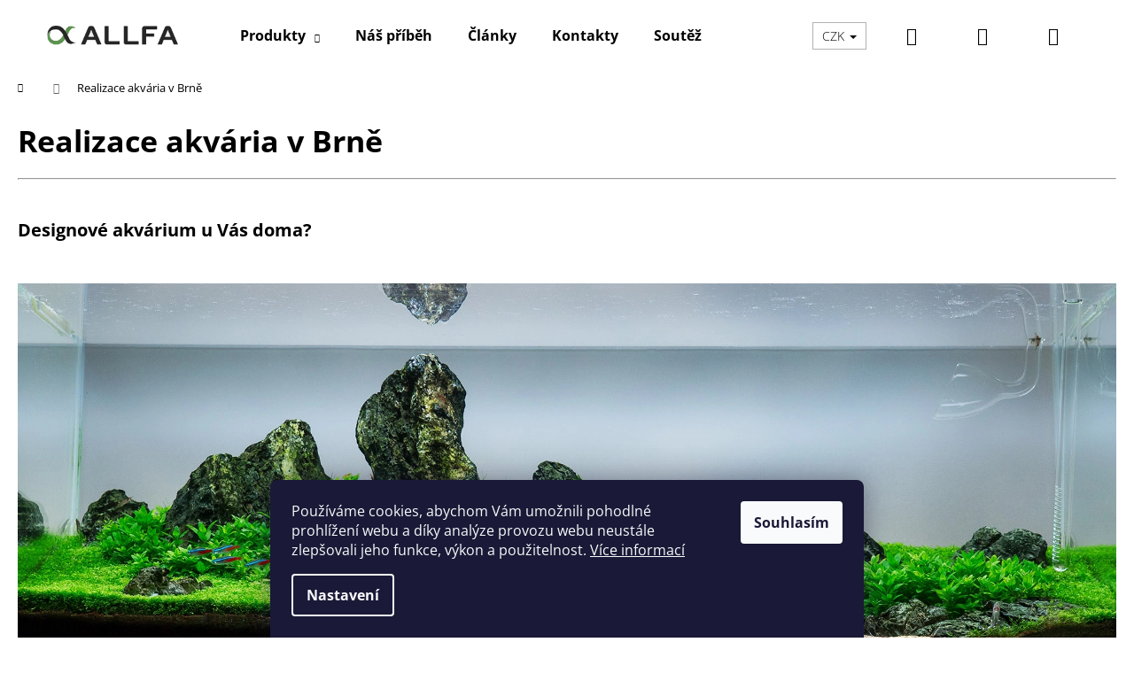

--- FILE ---
content_type: text/html; charset=utf-8
request_url: https://www.allfa.cz/realizace-akvarii-brno-a-okoli/
body_size: 16965
content:
<!doctype html><html lang="cs" dir="ltr" class="header-background-light external-fonts-loaded"><head><meta charset="utf-8" /><meta name="viewport" content="width=device-width,initial-scale=1" /><title>Realizace akvária v Brně</title><link rel="preconnect" href="https://cdn.myshoptet.com" /><link rel="dns-prefetch" href="https://cdn.myshoptet.com" /><link rel="preload" href="https://cdn.myshoptet.com/prj/dist/master/cms/libs/jquery/jquery-1.11.3.min.js" as="script" /><link href="https://cdn.myshoptet.com/prj/dist/master/cms/templates/frontend_templates/shared/css/font-face/open-sans.css" rel="stylesheet"><link href="https://cdn.myshoptet.com/prj/dist/master/shop/dist/font-shoptet-12.css.af9d3dc39b7cff53ea55.css" rel="stylesheet"><script>
dataLayer = [];
dataLayer.push({'shoptet' : {
    "pageType": "article",
    "currency": "CZK",
    "currencyInfo": {
        "decimalSeparator": ",",
        "exchangeRate": 1,
        "priceDecimalPlaces": 2,
        "symbol": "K\u010d",
        "symbolLeft": 0,
        "thousandSeparator": " "
    },
    "language": "cs",
    "projectId": 531358,
    "cartInfo": {
        "id": null,
        "freeShipping": false,
        "leftToFreeGift": {
            "formattedPrice": "0 K\u010d",
            "priceLeft": 0
        },
        "freeGift": false,
        "leftToFreeShipping": {
            "priceLeft": 2000,
            "dependOnRegion": 0,
            "formattedPrice": "2 000 K\u010d"
        },
        "discountCoupon": [],
        "getNoBillingShippingPrice": {
            "withoutVat": 0,
            "vat": 0,
            "withVat": 0
        },
        "cartItems": [],
        "taxMode": "ORDINARY"
    },
    "cart": [],
    "customer": {
        "priceRatio": 1,
        "priceListId": 1,
        "groupId": null,
        "registered": false,
        "mainAccount": false
    }
}});
dataLayer.push({'cookie_consent' : {
    "marketing": "denied",
    "analytics": "denied"
}});
document.addEventListener('DOMContentLoaded', function() {
    shoptet.consent.onAccept(function(agreements) {
        if (agreements.length == 0) {
            return;
        }
        dataLayer.push({
            'cookie_consent' : {
                'marketing' : (agreements.includes(shoptet.config.cookiesConsentOptPersonalisation)
                    ? 'granted' : 'denied'),
                'analytics': (agreements.includes(shoptet.config.cookiesConsentOptAnalytics)
                    ? 'granted' : 'denied')
            },
            'event': 'cookie_consent'
        });
    });
});
</script>
<meta property="og:type" content="website"><meta property="og:site_name" content="allfa.cz"><meta property="og:url" content="https://www.allfa.cz/realizace-akvarii-brno-a-okoli/"><meta property="og:title" content="Realizace akvária v Brně"><meta name="author" content="Allfa.cz"><meta name="web_author" content="Shoptet.cz"><meta name="dcterms.rightsHolder" content="www.allfa.cz"><meta name="robots" content="index,follow"><meta property="og:image" content="https://cdn.myshoptet.com/usr/www.allfa.cz/user/logos/logo_allfa_menu_b.png?t=1762457782"><meta property="og:description" content="Realizujeme rostlinná akvária a akvária typu Malawi a Tanganika s tlamovci či terčovci. Realizace akvária v Brně v četně údržby."><meta name="description" content="Realizujeme rostlinná akvária a akvária typu Malawi a Tanganika s tlamovci či terčovci. Realizace akvária v Brně v četně údržby."><style>:root {--color-primary: #009901;--color-primary-h: 120;--color-primary-s: 100%;--color-primary-l: 30%;--color-primary-hover: #009901;--color-primary-hover-h: 120;--color-primary-hover-s: 100%;--color-primary-hover-l: 30%;--color-secondary: #009901;--color-secondary-h: 120;--color-secondary-s: 100%;--color-secondary-l: 30%;--color-secondary-hover: #f56b00;--color-secondary-hover-h: 26;--color-secondary-hover-s: 100%;--color-secondary-hover-l: 48%;--color-tertiary: #E2E2E2;--color-tertiary-h: 0;--color-tertiary-s: 0%;--color-tertiary-l: 89%;--color-tertiary-hover: #ffffff;--color-tertiary-hover-h: 0;--color-tertiary-hover-s: 0%;--color-tertiary-hover-l: 100%;--color-header-background: #ffffff;--template-font: "Open Sans";--template-headings-font: "Open Sans";--header-background-url: url("[data-uri]");--cookies-notice-background: #1A1937;--cookies-notice-color: #F8FAFB;--cookies-notice-button-hover: #f5f5f5;--cookies-notice-link-hover: #27263f;--templates-update-management-preview-mode-content: "Náhled aktualizací šablony je aktivní pro váš prohlížeč."}</style>
    
    <link href="https://cdn.myshoptet.com/prj/dist/master/shop/dist/main-12.less.86c6af0a9612972dbf67.css" rel="stylesheet" />
                <link href="https://cdn.myshoptet.com/prj/dist/master/shop/dist/mobile-header-v1-12.less.772ad895a72e5c7df573.css" rel="stylesheet" />
    
    <script>var shoptet = shoptet || {};</script>
    <script src="https://cdn.myshoptet.com/prj/dist/master/shop/dist/main-3g-header.js.b3b3f48cd33902743054.js"></script>
<!-- User include --><!-- project html code header -->
<style>
.footer-links {
	display: grid;
	grid-template-columns: repeat(1, 20% 80%);
	grid-gap: min(2vmax, 32px);
	grid-row-gap: 2rem;
	grid-column-gap: 2rem;
	}

.footer-links-d {
	display: grid;
	place-self: center;
	justify-items: center;
	align-items: center;
	}

.footer-links-d img { border-radius: 50%; }

@media (min-width: 768px) {
	.banners-content a img,
  .banner-category a img
	.banner-wrapper a img,
  .banner-footer a img,
	.footer-banner a img,
	.banners-content a img:hover,
  .banner-category a img:hover,
	.banner-wrapper a img:hover,
  .banner-footer a img:hover,
	.footer-banner a img:hover {
		transform: scale(1.0) !important;
		}
	}

/**/
.disable-form {
	display: none;
	}

/**/
#form-box {
	padding: 4rem;
	background: #fafafafa;
	max-width: 768px;
	/*margin: 0 auto;*/
	}

#form-box input[type="submit"].btn {
	-webkit-appearance: none;
	-moz-appearance: none;
	appearance: none;
	background: #659d55;
	border: 1px solid #659d55;
	color: white;
	margin-top: 2rem;
	}

#form-box .form-group label {
	line-height: normal;
	}

#form-box .form-group .custom-file {
	clear: both;
	}


</style>
<!-- /User include --><link rel="shortcut icon" href="/favicon.ico" type="image/x-icon" /><link rel="canonical" href="https://www.allfa.cz/realizace-akvarii-brno-a-okoli/" />    <script>
        var _hwq = _hwq || [];
        _hwq.push(['setKey', 'D8A63677D2D849B0D063895C1456379E']);
        _hwq.push(['setTopPos', '0']);
        _hwq.push(['showWidget', '21']);
        (function() {
            var ho = document.createElement('script');
            ho.src = 'https://cz.im9.cz/direct/i/gjs.php?n=wdgt&sak=D8A63677D2D849B0D063895C1456379E';
            var s = document.getElementsByTagName('script')[0]; s.parentNode.insertBefore(ho, s);
        })();
    </script>
    <!-- Global site tag (gtag.js) - Google Analytics -->
    <script async src="https://www.googletagmanager.com/gtag/js?id=G-0Q7FTJ4B8Y"></script>
    <script>
        
        window.dataLayer = window.dataLayer || [];
        function gtag(){dataLayer.push(arguments);}
        

                    console.debug('default consent data');

            gtag('consent', 'default', {"ad_storage":"denied","analytics_storage":"denied","ad_user_data":"denied","ad_personalization":"denied","wait_for_update":500});
            dataLayer.push({
                'event': 'default_consent'
            });
        
        gtag('js', new Date());

                gtag('config', 'UA-88366935-1', { 'groups': "UA" });
        
                gtag('config', 'G-0Q7FTJ4B8Y', {"groups":"GA4","send_page_view":false,"content_group":"article","currency":"CZK","page_language":"cs"});
        
                gtag('config', 'AW-809351586', {"allow_enhanced_conversions":true});
        
        
        
        
        
                    gtag('event', 'page_view', {"send_to":"GA4","page_language":"cs","content_group":"article","currency":"CZK"});
        
        
        
        
        
        
        
        
        
        
        
        
        
        document.addEventListener('DOMContentLoaded', function() {
            if (typeof shoptet.tracking !== 'undefined') {
                for (var id in shoptet.tracking.bannersList) {
                    gtag('event', 'view_promotion', {
                        "send_to": "UA",
                        "promotions": [
                            {
                                "id": shoptet.tracking.bannersList[id].id,
                                "name": shoptet.tracking.bannersList[id].name,
                                "position": shoptet.tracking.bannersList[id].position
                            }
                        ]
                    });
                }
            }

            shoptet.consent.onAccept(function(agreements) {
                if (agreements.length !== 0) {
                    console.debug('gtag consent accept');
                    var gtagConsentPayload =  {
                        'ad_storage': agreements.includes(shoptet.config.cookiesConsentOptPersonalisation)
                            ? 'granted' : 'denied',
                        'analytics_storage': agreements.includes(shoptet.config.cookiesConsentOptAnalytics)
                            ? 'granted' : 'denied',
                                                                                                'ad_user_data': agreements.includes(shoptet.config.cookiesConsentOptPersonalisation)
                            ? 'granted' : 'denied',
                        'ad_personalization': agreements.includes(shoptet.config.cookiesConsentOptPersonalisation)
                            ? 'granted' : 'denied',
                        };
                    console.debug('update consent data', gtagConsentPayload);
                    gtag('consent', 'update', gtagConsentPayload);
                    dataLayer.push(
                        { 'event': 'update_consent' }
                    );
                }
            });
        });
    </script>
</head><body class="desktop id-724 in-realizace-akvarii-brno-a-okoli template-12 type-page one-column-body columns-mobile-2 columns-4 ums_a11y_category_page--off ums_discussion_rating_forms--off ums_a11y_pagination--on mobile-header-version-1"><noscript>
    <style>
        #header {
            padding-top: 0;
            position: relative !important;
            top: 0;
        }
        .header-navigation {
            position: relative !important;
        }
        .overall-wrapper {
            margin: 0 !important;
        }
        body:not(.ready) {
            visibility: visible !important;
        }
    </style>
    <div class="no-javascript">
        <div class="no-javascript__title">Musíte změnit nastavení vašeho prohlížeče</div>
        <div class="no-javascript__text">Podívejte se na: <a href="https://www.google.com/support/bin/answer.py?answer=23852">Jak povolit JavaScript ve vašem prohlížeči</a>.</div>
        <div class="no-javascript__text">Pokud používáte software na blokování reklam, může být nutné povolit JavaScript z této stránky.</div>
        <div class="no-javascript__text">Děkujeme.</div>
    </div>
</noscript>

        <div id="fb-root"></div>
        <script>
            window.fbAsyncInit = function() {
                FB.init({
//                    appId            : 'your-app-id',
                    autoLogAppEvents : true,
                    xfbml            : true,
                    version          : 'v19.0'
                });
            };
        </script>
        <script async defer crossorigin="anonymous" src="https://connect.facebook.net/cs_CZ/sdk.js"></script>    <div class="siteCookies siteCookies--bottom siteCookies--dark js-siteCookies" role="dialog" data-testid="cookiesPopup" data-nosnippet>
        <div class="siteCookies__form">
            <div class="siteCookies__content">
                <div class="siteCookies__text">
                    Používáme cookies, abychom Vám umožnili pohodlné prohlížení webu a díky analýze provozu webu neustále zlepšovali jeho funkce, výkon a použitelnost. <a href="/podminky-ochrany-osobnich-udaju/" target="_blank" rel="noopener noreferrer">Více informací</a>
                </div>
                <p class="siteCookies__links">
                    <button class="siteCookies__link js-cookies-settings" aria-label="Nastavení cookies" data-testid="cookiesSettings">Nastavení</button>
                </p>
            </div>
            <div class="siteCookies__buttonWrap">
                                <button class="siteCookies__button js-cookiesConsentSubmit" value="all" aria-label="Přijmout cookies" data-testid="buttonCookiesAccept">Souhlasím</button>
            </div>
        </div>
        <script>
            document.addEventListener("DOMContentLoaded", () => {
                const siteCookies = document.querySelector('.js-siteCookies');
                document.addEventListener("scroll", shoptet.common.throttle(() => {
                    const st = document.documentElement.scrollTop;
                    if (st > 1) {
                        siteCookies.classList.add('siteCookies--scrolled');
                    } else {
                        siteCookies.classList.remove('siteCookies--scrolled');
                    }
                }, 100));
            });
        </script>
    </div>
<a href="#content" class="skip-link sr-only">Přejít na obsah</a><div class="overall-wrapper">
<div class="user-action">
    <div class="content-window-in login-window-in">
        <button type="button" class="btn toggle-window-arr toggle-window" data-target="login" data-testid="backToShop" aria-controls="cart-widget">Zpět <span>do obchodu</span></button>
        <div class="container">
            <div class="row">
                <div class="col-sm-2 col-lg-offset-1">
                </div>
                <div class="col-sm-8 col-lg-7">
                  <div class="user-action-in"><div class="user-action-login"><h2>Přihlášení k vašemu účtu</h2><div id="customerLogin"><form action="/action/Customer/Login/" method="post" id="formLoginIncluded" class="csrf-enabled" data-testid="formLogin"><input type="hidden" name="referer" value="" /><div class="form-group"><div class="input-wrapper email js-validated-element-wrapper no-label"><input type="email" name="email" class="form-control" placeholder="E-mailová adresa (např. jan@novak.cz)" data-testid="inputEmail" autocomplete="email" required /></div></div><div class="form-group"><div class="input-wrapper password js-validated-element-wrapper no-label"><input type="password" name="password" class="form-control" placeholder="Heslo" data-testid="inputPassword" autocomplete="current-password" required /><span class="no-display">Nemůžete vyplnit toto pole</span><input type="text" name="surname" value="" class="no-display" /></div></div><div class="form-group"><div class="login-wrapper"><button type="submit" class="btn btn-secondary btn-text btn-login" data-testid="buttonSubmit">Přihlásit se</button><div class="password-helper"><a href="/registrace/" data-testid="signup" rel="nofollow">Nová registrace</a><a href="/klient/zapomenute-heslo/" rel="nofollow">Zapomenuté heslo</a></div></div></div></form>
</div></div><div class="user-action-register place-registration-here"><h2>Registrace</h2><div class="loader static"></div></div></div>
                </div>
            </div>
        </div>
    </div>
</div>
<header id="header"><div class="container navigation-wrapper"><div class="site-name"><a href="/" data-testid="linkWebsiteLogo"><img src="https://cdn.myshoptet.com/usr/www.allfa.cz/user/logos/logo_allfa_menu_b.png" alt="Allfa.cz" fetchpriority="low" /></a></div><nav id="navigation" aria-label="Hlavní menu" data-collapsible="true"><div class="navigation-in menu"><ul class="menu-level-1" role="menubar" data-testid="headerMenuItems"><li class="menu-item-709 ext" role="none"><a href="/produkty/" data-testid="headerMenuItem" role="menuitem" aria-haspopup="true" aria-expanded="false"><b>Produkty</b><span class="submenu-arrow"></span></a><ul class="menu-level-2" aria-label="Produkty" tabindex="-1" role="menu"><li class="menu-item-712" role="none"><a href="/hnojiva/" data-image="https://cdn.myshoptet.com/usr/www.allfa.cz/user/categories/thumb/intenzivni_hnojeni_2.png" data-testid="headerMenuItem" role="menuitem"><span>Hnojiva</span></a>
                        </li><li class="menu-item-715" role="none"><a href="/substraty--pisky--media/" data-image="https://cdn.myshoptet.com/usr/www.allfa.cz/user/categories/thumb/set_substratu_ikona.png" data-testid="headerMenuItem" role="menuitem"><span>Substráty, písky, média</span></a>
                        </li><li class="menu-item-757" role="none"><a href="/krmiva/" data-testid="headerMenuItem" role="menuitem"><span>Krmiva</span></a>
                        </li><li class="menu-item-748" role="none"><a href="/akvarijni-lepidla/" data-image="https://cdn.myshoptet.com/usr/www.allfa.cz/user/categories/thumb/vterinove_lepidlo_hardscape.jpg" data-testid="headerMenuItem" role="menuitem"><span>Lepidla</span></a>
                        </li><li class="menu-item-751" role="none"><a href="/osvetleni-pro-akvaria/" data-testid="headerMenuItem" role="menuitem"><span>Osvětlení</span></a>
                        </li><li class="menu-item-733" role="none"><a href="/-ostatni/" data-image="https://cdn.myshoptet.com/usr/www.allfa.cz/user/categories/thumb/poukaz_allfa_1000_velky_ctverec_rgb-1024x1024.jpg" data-testid="headerMenuItem" role="menuitem"><span>Ostatní</span></a>
                        </li></ul></li>
<li class="menu-item-727" role="none"><a href="/o-nas/" data-testid="headerMenuItem" role="menuitem" aria-expanded="false"><b>Náš příběh</b></a></li>
<li class="menu-item-706" role="none"><a href="/clanky-2/" data-testid="headerMenuItem" role="menuitem" aria-expanded="false"><b>Články</b></a></li>
<li class="menu-item-29" role="none"><a href="/kontakty/" data-testid="headerMenuItem" role="menuitem" aria-expanded="false"><b>Kontakty</b></a></li>
<li class="menu-item-718" role="none"><a href="/soutez/" data-testid="headerMenuItem" role="menuitem" aria-expanded="false"><b>Soutěž</b></a></li>
<li class="menu-item-759" role="none"><a href="/recyklujeme/" data-testid="headerMenuItem" role="menuitem" aria-expanded="false"><b>Recyklujme</b></a></li>
</ul>
    <ul class="navigationActions" role="menu">
                    <li class="ext" role="none">
                <a href="#">
                                            <span>
                            <span>Měna</span>
                            <span>(CZK)</span>
                        </span>
                                        <span class="submenu-arrow"></span>
                </a>
                <ul class="navigationActions__submenu menu-level-2" role="menu">
                    <li role="none">
                                                    <ul role="menu">
                                                                    <li class="navigationActions__submenu__item navigationActions__submenu__item--active" role="none">
                                        <a href="/action/Currency/changeCurrency/?currencyCode=CZK" rel="nofollow" role="menuitem">CZK</a>
                                    </li>
                                                                    <li class="navigationActions__submenu__item" role="none">
                                        <a href="/action/Currency/changeCurrency/?currencyCode=EUR" rel="nofollow" role="menuitem">EUR</a>
                                    </li>
                                                            </ul>
                                                                    </li>
                </ul>
            </li>
                            <li role="none">
                                    <a href="/login/?backTo=%2Frealizace-akvarii-brno-a-okoli%2F" rel="nofollow" data-testid="signin" role="menuitem"><span>Přihlášení</span></a>
                            </li>
                        </ul>
</div><span class="navigation-close"></span></nav><div class="menu-helper" data-testid="hamburgerMenu"><span>Více</span></div>

    <div class="navigation-buttons">
            <div class="dropdown">
        <span>Ceny v:</span>
        <button id="topNavigationDropdown" type="button" data-toggle="dropdown" aria-haspopup="true" aria-expanded="false">
            CZK
            <span class="caret"></span>
        </button>
        <ul class="dropdown-menu" aria-labelledby="topNavigationDropdown"><li><a href="/action/Currency/changeCurrency/?currencyCode=CZK" rel="nofollow">CZK</a></li><li><a href="/action/Currency/changeCurrency/?currencyCode=EUR" rel="nofollow">EUR</a></li></ul>
    </div>
        <a href="#" class="toggle-window" data-target="search" data-testid="linkSearchIcon"><span class="sr-only">Hledat</span></a>
                    
    <a href="/login/?backTo=%2Frealizace-akvarii-brno-a-okoli%2F" class="login-link toggle-window" data-target="login" data-testid="signin" rel="nofollow">
        <span class="sr-only">Přihlášení</span>
    </a>
                <a href="/kosik/" class="toggle-window cart-count" data-target="cart" data-testid="headerCart" rel="nofollow" aria-haspopup="dialog" aria-expanded="false" aria-controls="cart-widget"><span class="sr-only">Nákupní košík</span></a>
        <a href="#" class="toggle-window" data-target="navigation" data-testid="hamburgerMenu"><span class="sr-only">Menu</span></a>
    </div>

</div></header><!-- / header -->


<div id="content-wrapper" class="container_resetted content-wrapper">
    
                                <div class="breadcrumbs navigation-home-icon-wrapper" itemscope itemtype="https://schema.org/BreadcrumbList">
                                                                            <span id="navigation-first" data-basetitle="Allfa.cz" itemprop="itemListElement" itemscope itemtype="https://schema.org/ListItem">
                <a href="/" itemprop="item" class="navigation-home-icon"><span class="sr-only" itemprop="name">Domů</span></a>
                <span class="navigation-bullet">/</span>
                <meta itemprop="position" content="1" />
            </span>
                                            <span id="navigation-1" itemprop="itemListElement" itemscope itemtype="https://schema.org/ListItem" data-testid="breadcrumbsLastLevel">
                <meta itemprop="item" content="https://www.allfa.cz/realizace-akvarii-brno-a-okoli/" />
                <meta itemprop="position" content="2" />
                <span itemprop="name" data-title="Realizace akvária v Brně">Realizace akvária v Brně</span>
            </span>
            </div>
            
    <div class="content-wrapper-in">
                <main id="content" class="content wide">
                            <div class="content-inner">
    <article itemscope itemtype="https://schema.org/Article" class="pageArticleDetail">
        <header itemprop="headline"><h1>Realizace akvária v Brně</h1></header>
            <div itemprop="about">
                <hr />
<p>&nbsp;</p>
<h3>Designové akvárium u Vás doma?</h3>
<p>&nbsp;</p>
<p><img src='https://cdn.myshoptet.com/usr/www.allfa.cz/user/documents/upload/Články/Realizace akvárií v Brně/iwagumi_aquarium_allfa_company.jpg' alt="iwagumi_aquarium_allfa_company" /></p>
<p>&nbsp;</p>
<p>Přejete si mít doma nebo ve své firmě<span>&nbsp;</span><strong>reprezentativní rostlinné akvárium nebo </strong>akvárium typu<strong> Malawi</strong>? V&nbsp;Brně a&nbsp;okolí nabízíme<span>&nbsp;</span><strong>realizaci</strong><span>&nbsp;všech typů sladkovodních</span>&nbsp;akvárií vč. zajištění pravidelného<span>&nbsp;</span><strong>servisu</strong><span>&nbsp;</span>a&nbsp;<strong>údržby</strong>. Vždy dbáme na&nbsp;kvalitu, preciznost a&nbsp;design zvoleného řešení. Používáme naše vlastní produkty a&nbsp;dále<span>&nbsp;</span><strong>produkty světových značek</strong><span>&nbsp;</span>jako jsou Eheim, Tropica, Twinstar, ADA, Dennerle a&nbsp;další. Můžete si vybrat jakýkoliv typ nebo tvar layoutu přírodního akvária.</p>
<p>Vybírat můžete jak ze standardních setů akvárií<span>&nbsp;</span><strong>ADA</strong>,<span>&nbsp;</span><strong>Juwel</strong><span>&nbsp;</span>či<span>&nbsp;</span><strong>Eheim</strong>, tak i&nbsp;atypických řešení přímo na&nbsp;míru do&nbsp;Vámi zvoleného interiéru. Žádná velikost akvária pro nás není problém, vždy najdeme řešení Vámi zvolených požadavků.</p>
<p>Založení akvária je jen prvním krokem k&nbsp;dokonalé, zdravé a&nbsp;krásné nádrži. Proto Vám rádi zajistíme i&nbsp;servis a&nbsp;údržbu Vaše akvária, aby v&nbsp;průběhu času vzkvétalo, rozrůstalo se a&nbsp;bylo opravdovým klenotem Vašeho interiéru. Nabízíme Vám i&nbsp;<strong>odborné konzultace</strong>, jak o&nbsp;akvárium pečovat a&nbsp;jak ho udržovat.</p>
<p>&nbsp;</p>
<p style="text-align: center;"><img src='https://cdn.myshoptet.com/usr/www.allfa.cz/user/documents/upload/Články/Realizace akvárií v Brně/realizace_akvarii_brno.jpg' alt="realizace_akvarii_brno" /></p>
<p style="text-align: center;">&nbsp;</p>
<p>Rostlinné akvárium je především o&nbsp;přírodních materiálech a&nbsp;rostlinách. Pro námi realizovaná akvária vybíráme různé typy kamenů a&nbsp;kořenů. Rostliny vybíráme podle jejich nároků a&nbsp;typu akvária. Kvalita rostlin je stěžejní, proto je nakupujeme od nejlepších dodavatelů, jako je<span>&nbsp;<strong>Rataj</strong>,&nbsp;</span><strong>Songrow</strong>,<span>&nbsp;</span><strong>Tropica</strong><span>&nbsp;</span>a&nbsp;další.&nbsp;</p>
<p>Samozřejmostí je i&nbsp;správný výběr živočichů a&nbsp;to, jak ryb tak např. krevetek. Při výběru bereme v&nbsp;úvahu Vaši představu a&nbsp;přání, ale taky parametry akvária a&nbsp;nároky jednotlivých druhů, tak aby akvárium bylo<span>&nbsp;</span><strong>dlouhodobě funkční</strong>.</p>
<p style="text-align: center;"><img src='https://cdn.myshoptet.com/usr/www.allfa.cz/user/documents/upload/Články/Realizace akvárií v Brně/material_allfa.png' alt="material_allfa" /></p>
<p><strong>Průběh realizace akvária na&nbsp;míru:</strong></p>
<ol>
<li>úvodní schůzka</li>
<li>zpracování projektu a&nbsp;cenové nabídky</li>
<li>druhá schůzka - představení návrhu akvária a&nbsp;doladění detailů</li>
<li>přípravné práce v&nbsp;interiéru instalace akvária</li>
<li>aranžování akvária, napouštění vody a&nbsp;instalace techniky</li>
<li>vypuštění akvarijních ryb a&nbsp;živočichů do&nbsp;akvária</li>
<li>servis akvária a&nbsp;pravidelná údržba</li>
</ol>
<p style="text-align: center;">&nbsp;<img src='https://cdn.myshoptet.com/usr/www.allfa.cz/user/documents/upload/Články/Realizace akvárií v Brně/Akvarko_Strnad_2_96dpi.png' alt="Akvarko_Strnad_2_96dpi" /></p>
<p>&nbsp;</p>
<p style="text-align: center;">&nbsp;<img src='https://cdn.myshoptet.com/usr/www.allfa.cz/user/documents/upload/Články/Realizace akvárií v Brně/aga_final.jpg' alt="aga_final" /></p>
<p>&nbsp;</p>
<p><strong>Pro dotazy&nbsp;nebo poptávku spojenou s&nbsp;realizací Vašeho vysněného akvária nás neváhejte kontaktovat na&nbsp;naší emailové adrese: info@allfa.cz. Těšíme se, že Vám bude moci vytvořit kousek přírody přímo u&nbsp;Vás doma nebo ve Vaší firmě.</strong></p>
<p>&nbsp;</p>
<div id="element_1_0_8" class="element_container text_element_container ">
<div class="element_content element_align_center">
<div class="in_element_content entry_content ve_content_text ve_text ve_text_style_1 element_text_size_medium element_text_style_1 element_text_li">
<h2>Reference</h2>
</div>
</div>
</div>
<p>D. Vrba, Brno: "<span>Děkuji moc za&nbsp;konzultaci a&nbsp;následnou realizaci přírodního akvária, kluci z&nbsp;Allfy jsou profesionálové s&nbsp;velmi důležitou přidanou hodnotou a&nbsp;to s&nbsp;nadšením a&nbsp;láskou k&nbsp;svoji práci což jde vidět na&nbsp;výsledné podobě."</span></p>
<p>&nbsp;</p>
<p><span>M. Janoušková, Brno: "Ještě jednou díky za&nbsp;super realizaci a&nbsp;vstřícné jednání!"</span></p>
<p>&nbsp;</p>
<p><span>M. Hojovcová, Brno: "Děkuji za&nbsp;precizní provedení celého díla (Malawi akvárium). Akvarium je přesně podle mých představ a&nbsp;spolupráce s&nbsp;Vámi mi byla potěšením."</span></p>
<p>&nbsp;</p>
<p><span>D. Horká, iFauna: "Kompletní rekonstrukce našeho akvária proběhla na&nbsp;výbornou. Chválíme profesionální přístup a&nbsp;rychlý průběh realizace i&nbsp;v předvánočním čase. Také oceňujeme možnost trvalé údržby. Děkujeme za&nbsp;skvělý výsledek a&nbsp;případným dalším zájemcům služby Allfa.cz doporučujeme."</span></p>
<p>&nbsp;</p>
            </div>
        
    </article>

    </div>
                    </main>
    </div>
    
            
    
                    <div id="cart-widget" class="content-window cart-window" role="dialog" aria-hidden="true">
                <div class="content-window-in cart-window-in">
                        <button type="button" class="btn toggle-window-arr toggle-window" data-target="cart" data-testid="backToShop" aria-controls="cart-widget">Zpět <span>do obchodu</span></button>
                    <div class="container place-cart-here">
                        <div class="loader-overlay">
                            <div class="loader"></div>
                        </div>
                    </div>
                </div>
            </div>
            <div class="content-window search-window" itemscope itemtype="https://schema.org/WebSite">
                <meta itemprop="headline" content="Realizace akvária v Brně"/><meta itemprop="url" content="https://www.allfa.cz"/><meta itemprop="text" content="Realizujeme rostlinná akvária a akvária typu Malawi a Tanganika s tlamovci či terčovci. Realizace akvária v Brně v četně údržby."/>                <div class="content-window-in search-window-in">
                        <button type="button" class="btn toggle-window-arr toggle-window" data-target="search" data-testid="backToShop" aria-controls="cart-widget">Zpět <span>do obchodu</span></button>
                    <div class="container">
                        <div class="search"><h2>Co potřebujete najít?</h2><form action="/action/ProductSearch/prepareString/" method="post"
    id="formSearchForm" class="search-form compact-form js-search-main"
    itemprop="potentialAction" itemscope itemtype="https://schema.org/SearchAction" data-testid="searchForm">
    <fieldset>
        <meta itemprop="target"
            content="https://www.allfa.cz/vyhledavani/?string={string}"/>
        <input type="hidden" name="language" value="cs"/>
        
            
<input
    type="search"
    name="string"
        class="query-input form-control search-input js-search-input lg"
    placeholder="Napište, co hledáte"
    autocomplete="off"
    required
    itemprop="query-input"
    aria-label="Hledat"
    data-testid="searchInput"
>
            <button type="submit" class="btn btn-default btn-arrow-right btn-lg" data-testid="searchBtn"><span class="sr-only">Hledat</span></button>
        
    </fieldset>
</form>
<h3>Doporučujeme</h3><div class="recommended-products"><div class="row active"><div class="col-sm-4 active"><a href="/allfa-mikroprvky/" class="recommended-product"><img src="data:image/svg+xml,%3Csvg%20width%3D%22100%22%20height%3D%22100%22%20xmlns%3D%22http%3A%2F%2Fwww.w3.org%2F2000%2Fsvg%22%3E%3C%2Fsvg%3E" alt="Mikroprvky" width="100" height="100"  data-src="https://cdn.myshoptet.com/usr/www.allfa.cz/user/shop/related/70_mikroprvky.jpg?6315b16a" fetchpriority="low" />                        <span class="p-bottom">
                            <strong class="name" data-testid="productCardName">  Allfa Mikroprvky</strong>

                                                            <strong class="price price-final" data-testid="productCardPrice">189 Kč</strong>
                            
                                                    </span>
</a></div><div class="col-sm-4"><a href="/akvarijni-kalendar/" class="recommended-product"><img src="data:image/svg+xml,%3Csvg%20width%3D%22100%22%20height%3D%22100%22%20xmlns%3D%22http%3A%2F%2Fwww.w3.org%2F2000%2Fsvg%22%3E%3C%2Fsvg%3E" alt="web 1a" width="100" height="100"  data-src="https://cdn.myshoptet.com/usr/www.allfa.cz/user/shop/related/97_web-1a.jpg?68fe5776" fetchpriority="low" />                        <span class="p-bottom">
                            <strong class="name" data-testid="productCardName">  Akvarijní kalendář 2026</strong>

                                                            <strong class="price price-final" data-testid="productCardPrice">399 Kč</strong>
                            
                                                    </span>
</a></div><div class="col-sm-4"><a href="/crab/" class="recommended-product"><img src="data:image/svg+xml,%3Csvg%20width%3D%22100%22%20height%3D%22100%22%20xmlns%3D%22http%3A%2F%2Fwww.w3.org%2F2000%2Fsvg%22%3E%3C%2Fsvg%3E" alt="doypack CRAB PRODUCT" width="100" height="100"  data-src="https://cdn.myshoptet.com/usr/www.allfa.cz/user/shop/related/166-1_doypack-crab-product.jpg?679532e6" fetchpriority="low" />                        <span class="p-bottom">
                            <strong class="name" data-testid="productCardName">  Crab</strong>

                                                            <strong class="price price-final" data-testid="productCardPrice">97 Kč</strong>
                            
                                                    </span>
</a></div></div><div class="row"><div class="col-sm-4"><a href="/scaper/" class="recommended-product"><img src="data:image/svg+xml,%3Csvg%20width%3D%22100%22%20height%3D%22100%22%20xmlns%3D%22http%3A%2F%2Fwww.w3.org%2F2000%2Fsvg%22%3E%3C%2Fsvg%3E" alt="doypack scaper" width="100" height="100"  data-src="https://cdn.myshoptet.com/usr/www.allfa.cz/user/shop/related/136_doypack-scaper.jpg?65d63e2d" fetchpriority="low" />                        <span class="p-bottom">
                            <strong class="name" data-testid="productCardName">  Scaper</strong>

                                                            <strong class="price price-final" data-testid="productCardPrice">129 Kč</strong>
                            
                                                    </span>
</a></div><div class="col-sm-4"><a href="/allfa-draslik/" class="recommended-product"><img src="data:image/svg+xml,%3Csvg%20width%3D%22100%22%20height%3D%22100%22%20xmlns%3D%22http%3A%2F%2Fwww.w3.org%2F2000%2Fsvg%22%3E%3C%2Fsvg%3E" alt="Draslik" width="100" height="100"  data-src="https://cdn.myshoptet.com/usr/www.allfa.cz/user/shop/related/52_draslik.jpg?6315b169" fetchpriority="low" />                        <span class="p-bottom">
                            <strong class="name" data-testid="productCardName">  Allfa Draslík</strong>

                                                            <strong class="price price-final" data-testid="productCardPrice">189 Kč</strong>
                            
                                                    </span>
</a></div></div></div></div>
                    </div>
                </div>
            </div>
            
</div>
        
        
                            <footer id="footer">
                    <h2 class="sr-only">Zápatí</h2>
                    
            <div class="container footer-newsletter">
            <div class="newsletter-header">
                <h4 class="topic"><span>Odebírat newsletter</span></h4>
                <p>Nezmeškejte žádné novinky či slevy! </p>
            </div>
            <form action="/action/MailForm/subscribeToNewsletters/" method="post" id="formNewsletter" class="subscribe-form compact-form">
    <fieldset>
        <input type="hidden" name="formId" value="2" />
                <span class="no-display">Nevyplňujte toto pole:</span>
        <input type="text" name="surname" class="no-display" />
        <div class="validator-msg-holder js-validated-element-wrapper">
            <input type="email" name="email" class="form-control" placeholder="Vaše e-mailová adresa" required />
        </div>
                                <br />
            <div>
                                    <div class="form-group js-validated-element-wrapper consents consents-first">
            <input
                type="hidden"
                name="consents[]"
                id="newsletterConsents31"
                value="31"
                                                        data-special-message="validatorConsent"
                            />
            <label for="newsletterConsents31" class="whole-width">
                                Vložením e-mailu souhlasíte s <a href="/podminky-ochrany-osobnich-udaju/" rel="noopener noreferrer">podmínkami ochrany osobních údajů</a>
            </label>
        </div>
                </div>
                <button type="submit" class="btn btn-default btn-arrow-right"><span class="sr-only">Přihlásit se</span></button>
    </fieldset>
</form>

        </div>
    
                                                                <div class="container footer-rows">
                            
                


<div class="row custom-footer elements-4">
            
        <div class="custom-footer__contact col-sm-6 col-lg-3">
                                                                                                            <h4><span>Kontakt</span></h4>


    <div class="contact-box no-image" data-testid="contactbox">
                    
            
                
        <ul>
                            <li>
                    <span class="mail" data-testid="contactboxEmail">
                                                    <a href="mailto:info&#64;allfa.cz">info<!---->&#64;<!---->allfa.cz</a>
                                            </span>
                </li>
            
            
            
            

                                    <li>
                        <span class="facebook">
                            <a href="https://www.facebook.com/aquascaping.cesko" title="Facebook" target="_blank" data-testid="contactboxFacebook">
                                                                Náš Facebook
                                                            </a>
                        </span>
                    </li>
                
                
                                    <li>
                        <span class="instagram">
                            <a href="https://www.instagram.com/https://www.instagram.com/allfa_aquaria/" title="Instagram" target="_blank" data-testid="contactboxInstagram">https://www.instagram.com/allfa_aquaria/</a>
                        </span>
                    </li>
                
                
                
                                    <li>
                        <span class="youtube">
                            <a href="https://www.youtube.com/channel/UCKMIBtWJ0eoxSjHpeDYeuNQ" title="YouTube" target="blank" data-testid="contactboxYoutube">
                                                                    Náš Youtube kanál
                                                            </a>
                        </span>
                    </li>
                
                
            

        </ul>

    </div>


<script type="application/ld+json">
    {
        "@context" : "https://schema.org",
        "@type" : "Organization",
        "name" : "Allfa.cz",
        "url" : "https://www.allfa.cz",
                "employee" : "Zdeňka Koláčková",
                    "email" : "info@allfa.cz",
                                        
                                                                                            "sameAs" : ["https://www.facebook.com/aquascaping.cesko\", \"\", \"https://www.instagram.com/https://www.instagram.com/allfa_aquaria/"]
            }
</script>

                                                        </div>
            
        <div class="custom-footer__articles col-sm-6 col-lg-3">
                                                                                                                        <h4><span>Informace pro vás</span></h4>
    <ul>
                    <li><a href="/obchodni-podminky/">Obchodní podmínky</a></li>
                    <li><a href="/podminky-ochrany-osobnich-udaju/">Podmínky ochrany osobních údajů </a></li>
                    <li><a href="/kontakty/">Kontakty</a></li>
                    <li><a href="/realizace-akvarii-brno-a-okoli/">Realizace akvária v Brně</a></li>
                    <li><a href="/-en/">Become ALLFA partner</a></li>
            </ul>

                                                        </div>
            
        <div class="custom-footer__section2 col-sm-6 col-lg-3">
                                                                                                                                    
        <h4><span>Články</span></h4>
                    <div class="news-item-widget">
                                <h5 >
                <a href="/nase-novinky/rozhovor-s-mistrem--2025/">Rozhovor s mistrem (2025)</a></h5>
                                    <time datetime="2025-05-29">
                        29.5.2025
                    </time>
                                            </div>
                    <div class="news-item-widget">
                                <h5 >
                <a href="/clanky-2/hodnoceni-akvarii-v-soutezi-allfa-akvarium-2025/">Hodnocení akvárií v soutěži Allfa Akvárium 2025</a></h5>
                                    <time datetime="2025-05-21">
                        21.5.2025
                    </time>
                                            </div>
                    <div class="news-item-widget">
                                <h5 >
                <a href="/nase-novinky/nejhezci-akvaria-ceska-a-slovenska-pro-rok-2024/">Nejhezčí akvária Česka a Slovenska pro rok 2024</a></h5>
                                    <time datetime="2024-05-10">
                        10.5.2024
                    </time>
                                            </div>
                    

                                                        </div>
            
        <div class="custom-footer__facebook col-sm-6 col-lg-3">
                                                                                                                        <div id="facebookWidget">
            <h4><span>Facebook</span></h4>
            <div class="fb-page" data-href="https://www.facebook.com/aquascaping.cesko" data-hide-cover="false" data-show-facepile="true" data-show-posts="false" data-width="250" data-height="398" style="overflow:hidden"><div class="fb-xfbml-parse-ignore"><blockquote cite="https://www.facebook.com/aquascaping.cesko"><a href="https://www.facebook.com/aquascaping.cesko">Allfa.cz</a></blockquote></div></div>

        </div>
    
                                                        </div>
    </div>
                        </div>
                                        
            
                    
                        <div class="container footer-bottom">
                            <span id="signature" style="display: inline-block !important; visibility: visible !important;"><a href="https://www.shoptet.cz/?utm_source=footer&utm_medium=link&utm_campaign=create_by_shoptet" class="image" target="_blank"><img src="data:image/svg+xml,%3Csvg%20width%3D%2217%22%20height%3D%2217%22%20xmlns%3D%22http%3A%2F%2Fwww.w3.org%2F2000%2Fsvg%22%3E%3C%2Fsvg%3E" data-src="https://cdn.myshoptet.com/prj/dist/master/cms/img/common/logo/shoptetLogo.svg" width="17" height="17" alt="Shoptet" class="vam" fetchpriority="low" /></a><a href="https://www.shoptet.cz/?utm_source=footer&utm_medium=link&utm_campaign=create_by_shoptet" class="title" target="_blank">Vytvořil Shoptet</a></span>
                            <span class="copyright" data-testid="textCopyright">
                                Copyright 2025 <strong>Allfa.cz</strong>. Všechna práva vyhrazena.                                                            </span>
                        </div>
                    
                    
                                            
                </footer>
                <!-- / footer -->
                    
        </div>
        <!-- / overall-wrapper -->

                    <script src="https://cdn.myshoptet.com/prj/dist/master/cms/libs/jquery/jquery-1.11.3.min.js"></script>
                <script>var shoptet = shoptet || {};shoptet.abilities = {"about":{"generation":3,"id":"12"},"config":{"category":{"product":{"image_size":"detail"}},"navigation_breakpoint":991,"number_of_active_related_products":4,"product_slider":{"autoplay":false,"autoplay_speed":3000,"loop":true,"navigation":true,"pagination":true,"shadow_size":0}},"elements":{"recapitulation_in_checkout":true},"feature":{"directional_thumbnails":false,"extended_ajax_cart":true,"extended_search_whisperer":false,"fixed_header":false,"images_in_menu":false,"positioned_footer":false,"product_slider":false,"simple_ajax_cart":false,"smart_labels":false,"tabs_accordion":false,"tabs_responsive":true,"top_navigation_menu":false}};shoptet.design = {"template":{"name":"Step","colorVariant":"12-one"},"layout":{"homepage":"catalog4","subPage":"catalog4","productDetail":"catalog4"},"colorScheme":{"conversionColor":"#009901","conversionColorHover":"#f56b00","color1":"#009901","color2":"#009901","color3":"#E2E2E2","color4":"#ffffff"},"fonts":{"heading":"Open Sans","text":"Open Sans"},"header":{"backgroundImage":"https:\/\/www.allfa.czdata:image\/gif;base64,R0lGODlhAQABAIAAAAAAAP\/\/\/yH5BAEAAAAALAAAAAABAAEAAAIBRAA7","image":null,"logo":"https:\/\/www.allfa.czuser\/logos\/logo_allfa_menu_b.png","color":"#ffffff"},"background":{"enabled":false,"color":null,"image":null}};shoptet.config = {};shoptet.events = {};shoptet.runtime = {};shoptet.content = shoptet.content || {};shoptet.updates = {};shoptet.messages = [];shoptet.messages['lightboxImg'] = "Obrázek";shoptet.messages['lightboxOf'] = "z";shoptet.messages['more'] = "Více";shoptet.messages['cancel'] = "Zrušit";shoptet.messages['removedItem'] = "Položka byla odstraněna z košíku.";shoptet.messages['discountCouponWarning'] = "Zapomněli jste uplatnit slevový kupón. Pro pokračování jej uplatněte pomocí tlačítka vedle vstupního pole, nebo jej smažte.";shoptet.messages['charsNeeded'] = "Prosím, použijte minimálně 3 znaky!";shoptet.messages['invalidCompanyId'] = "Neplané IČ, povoleny jsou pouze číslice";shoptet.messages['needHelp'] = "Potřebujete pomoc?";shoptet.messages['showContacts'] = "Zobrazit kontakty";shoptet.messages['hideContacts'] = "Skrýt kontakty";shoptet.messages['ajaxError'] = "Došlo k chybě; obnovte prosím stránku a zkuste to znovu.";shoptet.messages['variantWarning'] = "Zvolte prosím variantu produktu.";shoptet.messages['chooseVariant'] = "Zvolte variantu";shoptet.messages['unavailableVariant'] = "Tato varianta není dostupná a není možné ji objednat.";shoptet.messages['withVat'] = "včetně DPH";shoptet.messages['withoutVat'] = "bez DPH";shoptet.messages['toCart'] = "Do košíku";shoptet.messages['emptyCart'] = "Prázdný košík";shoptet.messages['change'] = "Změnit";shoptet.messages['chosenBranch'] = "Zvolená pobočka";shoptet.messages['validatorRequired'] = "Povinné pole";shoptet.messages['validatorEmail'] = "Prosím vložte platnou e-mailovou adresu";shoptet.messages['validatorUrl'] = "Prosím vložte platnou URL adresu";shoptet.messages['validatorDate'] = "Prosím vložte platné datum";shoptet.messages['validatorNumber'] = "Vložte číslo";shoptet.messages['validatorDigits'] = "Prosím vložte pouze číslice";shoptet.messages['validatorCheckbox'] = "Zadejte prosím všechna povinná pole";shoptet.messages['validatorConsent'] = "Bez souhlasu nelze odeslat.";shoptet.messages['validatorPassword'] = "Hesla se neshodují";shoptet.messages['validatorInvalidPhoneNumber'] = "Vyplňte prosím platné telefonní číslo bez předvolby.";shoptet.messages['validatorInvalidPhoneNumberSuggestedRegion'] = "Neplatné číslo — navržený region: %1";shoptet.messages['validatorInvalidCompanyId'] = "Neplatné IČ, musí být ve tvaru jako %1";shoptet.messages['validatorFullName'] = "Nezapomněli jste příjmení?";shoptet.messages['validatorHouseNumber'] = "Prosím zadejte správné číslo domu";shoptet.messages['validatorZipCode'] = "Zadané PSČ neodpovídá zvolené zemi";shoptet.messages['validatorShortPhoneNumber'] = "Telefonní číslo musí mít min. 8 znaků";shoptet.messages['choose-personal-collection'] = "Prosím vyberte místo doručení u osobního odběru, není zvoleno.";shoptet.messages['choose-external-shipping'] = "Upřesněte prosím vybraný způsob dopravy";shoptet.messages['choose-ceska-posta'] = "Pobočka České Pošty není určena, zvolte prosím některou";shoptet.messages['choose-hupostPostaPont'] = "Pobočka Maďarské pošty není vybrána, zvolte prosím nějakou";shoptet.messages['choose-postSk'] = "Pobočka Slovenské pošty není zvolena, vyberte prosím některou";shoptet.messages['choose-ulozenka'] = "Pobočka Uloženky nebyla zvolena, prosím vyberte některou";shoptet.messages['choose-zasilkovna'] = "Pobočka Zásilkovny nebyla zvolena, prosím vyberte některou";shoptet.messages['choose-ppl-cz'] = "Pobočka PPL ParcelShop nebyla vybrána, vyberte prosím jednu";shoptet.messages['choose-glsCz'] = "Pobočka GLS ParcelShop nebyla zvolena, prosím vyberte některou";shoptet.messages['choose-dpd-cz'] = "Ani jedna z poboček služby DPD Parcel Shop nebyla zvolená, prosím vyberte si jednu z možností.";shoptet.messages['watchdogType'] = "Je zapotřebí vybrat jednu z možností u sledování produktu.";shoptet.messages['watchdog-consent-required'] = "Musíte zaškrtnout všechny povinné souhlasy";shoptet.messages['watchdogEmailEmpty'] = "Prosím vyplňte e-mail";shoptet.messages['privacyPolicy'] = 'Musíte souhlasit s ochranou osobních údajů';shoptet.messages['amountChanged'] = '(množství bylo změněno)';shoptet.messages['unavailableCombination'] = 'Není k dispozici v této kombinaci';shoptet.messages['specifyShippingMethod'] = 'Upřesněte dopravu';shoptet.messages['PIScountryOptionMoreBanks'] = 'Možnost platby z %1 bank';shoptet.messages['PIScountryOptionOneBank'] = 'Možnost platby z 1 banky';shoptet.messages['PIScurrencyInfoCZK'] = 'V měně CZK lze zaplatit pouze prostřednictvím českých bank.';shoptet.messages['PIScurrencyInfoHUF'] = 'V měně HUF lze zaplatit pouze prostřednictvím maďarských bank.';shoptet.messages['validatorVatIdWaiting'] = "Ověřujeme";shoptet.messages['validatorVatIdValid'] = "Ověřeno";shoptet.messages['validatorVatIdInvalid'] = "DIČ se nepodařilo ověřit, i přesto můžete objednávku dokončit";shoptet.messages['validatorVatIdInvalidOrderForbid'] = "Zadané DIČ nelze nyní ověřit, protože služba ověřování je dočasně nedostupná. Zkuste opakovat zadání později, nebo DIČ vymažte s vaši objednávku dokončete v režimu OSS. Případně kontaktujte prodejce.";shoptet.messages['validatorVatIdInvalidOssRegime'] = "Zadané DIČ nemůže být ověřeno, protože služba ověřování je dočasně nedostupná. Vaše objednávka bude dokončena v režimu OSS. Případně kontaktujte prodejce.";shoptet.messages['previous'] = "Předchozí";shoptet.messages['next'] = "Následující";shoptet.messages['close'] = "Zavřít";shoptet.messages['imageWithoutAlt'] = "Tento obrázek nemá popisek";shoptet.messages['newQuantity'] = "Nové množství:";shoptet.messages['currentQuantity'] = "Aktuální množství:";shoptet.messages['quantityRange'] = "Prosím vložte číslo v rozmezí %1 a %2";shoptet.messages['skipped'] = "Přeskočeno";shoptet.messages.validator = {};shoptet.messages.validator.emailRequired = "Zadejte e-mailovou adresu (např. jan.novak@example.com).";shoptet.messages.validator.messageRequired = "Napište komentář.";shoptet.messages.validator.captchaRequired = "Vyplňte bezpečnostní kontrolu.";shoptet.messages.validator.consentsRequired = "Potvrďte svůj souhlas.";shoptet.messages['loading'] = "Načítám…";shoptet.messages['stillLoading'] = "Stále načítám…";shoptet.messages['loadingFailed'] = "Načtení se nezdařilo. Zkuste to znovu.";shoptet.messages['productsSorted'] = "Produkty seřazeny.";shoptet.config.orderingProcess = {active: false,step: false};shoptet.config.documentsRounding = '3';shoptet.config.documentPriceDecimalPlaces = '0';shoptet.config.thousandSeparator = ' ';shoptet.config.decSeparator = ',';shoptet.config.decPlaces = '2';shoptet.config.decPlacesSystemDefault = '2';shoptet.config.currencySymbol = 'Kč';shoptet.config.currencySymbolLeft = '0';shoptet.config.defaultVatIncluded = 1;shoptet.config.defaultProductMaxAmount = 9999;shoptet.config.inStockAvailabilityId = -1;shoptet.config.defaultProductMaxAmount = 9999;shoptet.config.inStockAvailabilityId = -1;shoptet.config.cartActionUrl = '/action/Cart';shoptet.config.advancedOrderUrl = '/action/Cart/GetExtendedOrder/';shoptet.config.cartContentUrl = '/action/Cart/GetCartContent/';shoptet.config.stockAmountUrl = '/action/ProductStockAmount/';shoptet.config.addToCartUrl = '/action/Cart/addCartItem/';shoptet.config.removeFromCartUrl = '/action/Cart/deleteCartItem/';shoptet.config.updateCartUrl = '/action/Cart/setCartItemAmount/';shoptet.config.addDiscountCouponUrl = '/action/Cart/addDiscountCoupon/';shoptet.config.setSelectedGiftUrl = '/action/Cart/setSelectedGift/';shoptet.config.rateProduct = '/action/ProductDetail/RateProduct/';shoptet.config.customerDataUrl = '/action/OrderingProcess/step2CustomerAjax/';shoptet.config.registerUrl = '/registrace/';shoptet.config.agreementCookieName = 'site-agreement';shoptet.config.cookiesConsentUrl = '/action/CustomerCookieConsent/';shoptet.config.cookiesConsentIsActive = 1;shoptet.config.cookiesConsentOptAnalytics = 'analytics';shoptet.config.cookiesConsentOptPersonalisation = 'personalisation';shoptet.config.cookiesConsentOptNone = 'none';shoptet.config.cookiesConsentRefuseDuration = 7;shoptet.config.cookiesConsentName = 'CookiesConsent';shoptet.config.agreementCookieExpire = 30;shoptet.config.cookiesConsentSettingsUrl = '/cookies-settings/';shoptet.config.fonts = {"google":{"attributes":"300,400,700,900:latin-ext","families":["Open Sans"],"urls":["https:\/\/cdn.myshoptet.com\/prj\/dist\/master\/cms\/templates\/frontend_templates\/shared\/css\/font-face\/open-sans.css"]},"custom":{"families":["shoptet"],"urls":["https:\/\/cdn.myshoptet.com\/prj\/dist\/master\/shop\/dist\/font-shoptet-12.css.af9d3dc39b7cff53ea55.css"]}};shoptet.config.mobileHeaderVersion = '1';shoptet.config.fbCAPIEnabled = false;shoptet.config.fbPixelEnabled = true;shoptet.config.fbCAPIUrl = '/action/FacebookCAPI/';shoptet.content.regexp = /strana-[0-9]+[\/]/g;shoptet.content.colorboxHeader = '<div class="colorbox-html-content">';shoptet.content.colorboxFooter = '</div>';shoptet.customer = {};shoptet.csrf = shoptet.csrf || {};shoptet.csrf.token = 'csrf_0Zwos+JS8504f59549f8cd5d';shoptet.csrf.invalidTokenModal = '<div><h2>Přihlaste se prosím znovu</h2><p>Omlouváme se, ale Váš CSRF token pravděpodobně vypršel. Abychom mohli udržet Vaši bezpečnost na co největší úrovni potřebujeme, abyste se znovu přihlásili.</p><p>Děkujeme za pochopení.</p><div><a href="/login/?backTo=%2Frealizace-akvarii-brno-a-okoli%2F">Přihlášení</a></div></div> ';shoptet.csrf.formsSelector = 'csrf-enabled';shoptet.csrf.submitListener = true;shoptet.csrf.validateURL = '/action/ValidateCSRFToken/Index/';shoptet.csrf.refreshURL = '/action/RefreshCSRFTokenNew/Index/';shoptet.csrf.enabled = false;shoptet.config.googleAnalytics ||= {};shoptet.config.googleAnalytics.isGa4Enabled = true;shoptet.config.googleAnalytics.route ||= {};shoptet.config.googleAnalytics.route.ua = "UA";shoptet.config.googleAnalytics.route.ga4 = "GA4";shoptet.config.ums_a11y_category_page = false;shoptet.config.ums_a11y_pagination = true;shoptet.config.showPriceWithoutVat = '';</script>
        
        <!-- Facebook Pixel Code -->
<script type="text/plain" data-cookiecategory="analytics">
!function(f,b,e,v,n,t,s){if(f.fbq)return;n=f.fbq=function(){n.callMethod?
            n.callMethod.apply(n,arguments):n.queue.push(arguments)};if(!f._fbq)f._fbq=n;
            n.push=n;n.loaded=!0;n.version='2.0';n.queue=[];t=b.createElement(e);t.async=!0;
            t.src=v;s=b.getElementsByTagName(e)[0];s.parentNode.insertBefore(t,s)}(window,
            document,'script','//connect.facebook.net/en_US/fbevents.js');
$(document).ready(function(){
fbq('set', 'autoConfig', 'false', '903064016550171')
fbq("init", "903064016550171", {}, { agent:"plshoptet" });
fbq("track", "PageView",{}, {"eventID":"7b1c6847eda7ddfb6f6a72a78bcbe633"});
window.dataLayer = window.dataLayer || [];
dataLayer.push({"fbpixel": "loaded","event": "fbloaded"});
});
</script>
<noscript>
<img height="1" width="1" style="display:none" src="https://www.facebook.com/tr?id=903064016550171&ev=PageView&noscript=1"/>
</noscript>
<!-- End Facebook Pixel Code -->

        
        

                    <script src="https://cdn.myshoptet.com/prj/dist/master/shop/dist/main-3g.js.017e6cdcf9996f2abfb3.js"></script>
    <script src="https://cdn.myshoptet.com/prj/dist/master/cms/templates/frontend_templates/shared/js/jqueryui/i18n/datepicker-cs.js"></script>
        
<script>if (window.self !== window.top) {const script = document.createElement('script');script.type = 'module';script.src = "https://cdn.myshoptet.com/prj/dist/master/shop/dist/editorPreview.js.831caf62f3807bf3e009.js";document.body.appendChild(script);}</script>                        
                            <script type="text/plain" data-cookiecategory="analytics">
            if (typeof gtag === 'function') {
            gtag('event', 'page_view', {
                                                                                'send_to': 'AW-809351586',
                                'ecomm_pagetype': 'other'
            });
        }
        </script>
                                <!-- User include -->
        <div class="container">
            <!-- api 465(117) html code footer -->
<script type="text/javascript">
(function(sm,a,rt,e,ma,il,i,ng){a._se=a._se||[];for(ng=0;ng<ma.length;ng++){i=sm.createElement(rt);
il=sm.getElementsByTagName(rt)[0];i.async=1;i.src=e+ma[ng]+'.js';il.parentNode.insertBefore(i,il);}})
(document,window,'script','https://app.smartemailing.cz/js/tracking/',['tracker','shoptet']);
_se.push(['init', 'b2ec9171-1da7-11e4-94a3-002590a1e85a', {"shoptet":{"eshop_name":"allfa.cz","feed_id":"11ed4a63b0544866a8e1ac1f6bc403ac"}} ]);
</script>

<!-- api 728(373) html code footer -->
<script src='https://cdn.popt.in/pixel.js?id=268621eb9064d' id='pixel-script-poptin' async='true'></script>
<!-- project html code footer -->
<script>
$(document).ready(function(){
	$('<div class="footer-links"><div class="footer-links-d"><img src="/user/documents/upload/temp/tom-allfa-dan-120_b.jpg"></div><div class="footer-links-d"><p>Potřebujete poradit s výběrem? Napište Tomášovi a Danovi.</p></div></div>').insertBefore("footer .contact-box");
});
</script>

<script type="text/javascript" src="https://www.izora.cz/shoptet-assets/allfa/js/form.js?v=79"></script>

        </div>
        <!-- /User include -->

        
        
        
        <div class="messages">
            
        </div>

        <div id="screen-reader-announcer" class="sr-only" aria-live="polite" aria-atomic="true"></div>

            <script id="trackingScript" data-products='{"products":{"100":{"content_category":"Akvaristika","content_type":"product","content_name":"Allfa Mikroprvky","base_name":"Allfa Mikroprvky","variant":"Objem: 250 ml","manufacturer":"ALLFA","content_ids":["43\/250"],"guid":null,"visibility":1,"value":"189","valueWoVat":"189","facebookPixelVat":false,"currency":"CZK","base_id":70,"category_path":["Akvaristika"]},"166":{"content_category":"Akvaristika \/ Ostatní","content_type":"product","content_name":"Akvarijní kalendář 2026","base_name":"Akvarijní kalendář 2026","variant":null,"manufacturer":"ALLFA","content_ids":["97"],"guid":null,"visibility":1,"value":"399","valueWoVat":"329.75","facebookPixelVat":false,"currency":"CZK","base_id":97,"category_path":["Akvaristika","Ostatní"]},"418":{"content_category":"Akvaristika \/ Krmivo pro ryby","content_type":"product","content_name":"Crab","base_name":"Crab","variant":null,"manufacturer":"ALLFA","content_ids":["158"],"guid":null,"visibility":1,"value":"97","valueWoVat":"80.17","facebookPixelVat":false,"currency":"CZK","base_id":166,"category_path":["Akvaristika","Krmivo pro ryby"]},"328":{"content_category":"Akvaristika \/ Krmivo pro ryby","content_type":"product","content_name":"Scaper","base_name":"Scaper","variant":null,"manufacturer":"ALLFA","content_ids":["136"],"guid":null,"visibility":1,"value":"129","valueWoVat":"106.61","facebookPixelVat":false,"currency":"CZK","base_id":136,"category_path":["Akvaristika","Krmivo pro ryby"]},"64":{"content_category":"Akvaristika","content_type":"product","content_name":"Allfa Draslík","base_name":"Allfa Draslík","variant":"Objem: 250 ml","manufacturer":"ALLFA","content_ids":["58\/250"],"guid":null,"visibility":1,"value":"189","valueWoVat":"189","facebookPixelVat":false,"currency":"CZK","base_id":52,"category_path":["Akvaristika"]}},"banners":{},"lists":[{"id":"top10","name":"top10","price_ids":[100,166,418,328,64],"isMainListing":false,"offset":0}]}'>
        if (typeof shoptet.tracking.processTrackingContainer === 'function') {
            shoptet.tracking.processTrackingContainer(
                document.getElementById('trackingScript').getAttribute('data-products')
            );
        } else {
            console.warn('Tracking script is not available.');
        }
    </script>
    </body>
</html>


--- FILE ---
content_type: text/javascript
request_url: https://www.izora.cz/shoptet-assets/allfa/js/form.js?v=79
body_size: 1595
content:

$(document).ready(function() {
  
  Element.prototype.appendAfter = function(element) {
    element.parentNode.insertBefore(this, element.nextSibling);
  }, false;

  const queryString = window.location.search;
  const urlParams = new URLSearchParams(queryString);
  
  if(urlParams.has('result')){
    var result = urlParams.get('result');
    var alertMessage = document.createElement('div');
    alertMessage.className = "messages";
    if(result == "true"){
      alertMessage.innerHTML = "<div class='msg msg-success text-center'>Formulář byl úspěšně odeslán. Děkujeme</div>";
    }else{
      alertMessage.innerHTML = "<div class='msg msg-success text-center'>Formulář byl úspěšně odeslán. Děkujeme</div>";
    }
    alertMessage.appendAfter(document.getElementById("form-box"));

  }
	  //if (window.location.href.indexOf("formular-2") > -1) {
    /*if($('meta[itemprop="productID"]').length>0){*/
    if (window.location.href.indexOf("soutez") > -1) {
    
      Element.prototype.appendAfter = function(element) {
      element.parentNode.insertBefore(this, element.nextSibling);
      }, false;

      var html = '<div><h2>Soutěžní fotografii odešlete prostřednictvím formuláře</h2></div>';
      html+= '<br />';
      var html = '<form name="form" style="" method="post" enctype="multipart/form-data" action="https://www.izora.cz/shoptet-assets/allfa/php/form_email.php" class="needs-validation" novalidate>';
      html+= '<div class="form-group">';
      html+= '<label for="name">Jméno a příjmení *</label>';
      html+= '<input name="name" type="text" class="form-control" id="name" placeholder="Vložte jméno a příjmení" required>';
      html+= '</div>';
      html+= '<div class="form-group">';
      html+= '<label for="email">Email *</label>';
      html+= '<input name="email" type="email" class="form-control" id="email" placeholder="Vložte email" required>';
      html+= '</div>';
      html+= '<div class="form-group">';
      html+= '  <div class="form-group">';
      html+= '    <label for="poznamka">Zpráva (nepovinné):</label>';
      html+= '    <textarea class="form-control" id="poznamka" rows="5" name="poznamka"></textarea>';
      html+= '  </div>';
      html+= '</div>';
      html+= '<div class="form-group">';
      html+= '    <div class="custom-file"><input type="file" onchange="upload_check()" class="custom-file-input" id="customFile" name="file" required><label class="custom-file-label" for="file">Přiložit soubor JPEG (max 9 MB)</label></div><br />';
      html+= '</div>';
      html+= '<div class="form-check">';
      html+= '  <input type="checkbox" class="form-check-input" id="exampleCheck1" required>';
      html+= '    <label class="form-check-label" style="width: 100%;" for="exampleCheck1">Souhlasím se zpracováním osobních údajů</label>';
      html+= '</div>';
      html+= '<div class="w100p" style="">';
      html+= '  <input type="hidden" value="'+$('meta[itemprop="productID"]').attr('content')+'" name="productID" />';
      html+= '  <input type="hidden" value="'+window.location.href+'" name="url" />';
      html+= '  <input type="submit" name="submit" value="odeslat" class="btn btn-success" style="width: 100%;" />';
      html+= '</div>';
      html+= '</form></div></div>';

      var formBox = document.createElement('div');
      formBox.innerHTML = html;
      formBox.id = 'form-box';
      formBox.style.marginBottom = "20px";
      formBox.appendAfter(document.getElementById("form-box"));
    }
});

function upload_check()
{
    var upl = document.getElementById("customFile");

    if(upl.files[0].size > 9000000)
    {
       alert("Přiložený soubor je příliš veliký. Maximální velikost je 9 MB!");
       upl.value = "";
    }

    if(upl.files[0].type != "image/jpeg"){
      alert("Přiložený soubor musí být typu JPEG!");
       upl.value = "";
    }
};

// Example starter JavaScript for disabling form submissions if there are invalid fields
(function() {
  'use strict';
  window.addEventListener('load', function() {
    // Fetch all the forms we want to apply custom Bootstrap validation styles to
    var forms = document.getElementsByClassName('needs-validation');
    // Loop over them and prevent submission
    var validation = Array.prototype.filter.call(forms, function(form) {
      form.addEventListener('submit', function(event) {
        if (form.checkValidity() === false) {
          event.preventDefault();
          event.stopPropagation();
        }
        form.classList.add('was-validated');
      }, false);
    });
  }, false);
})();